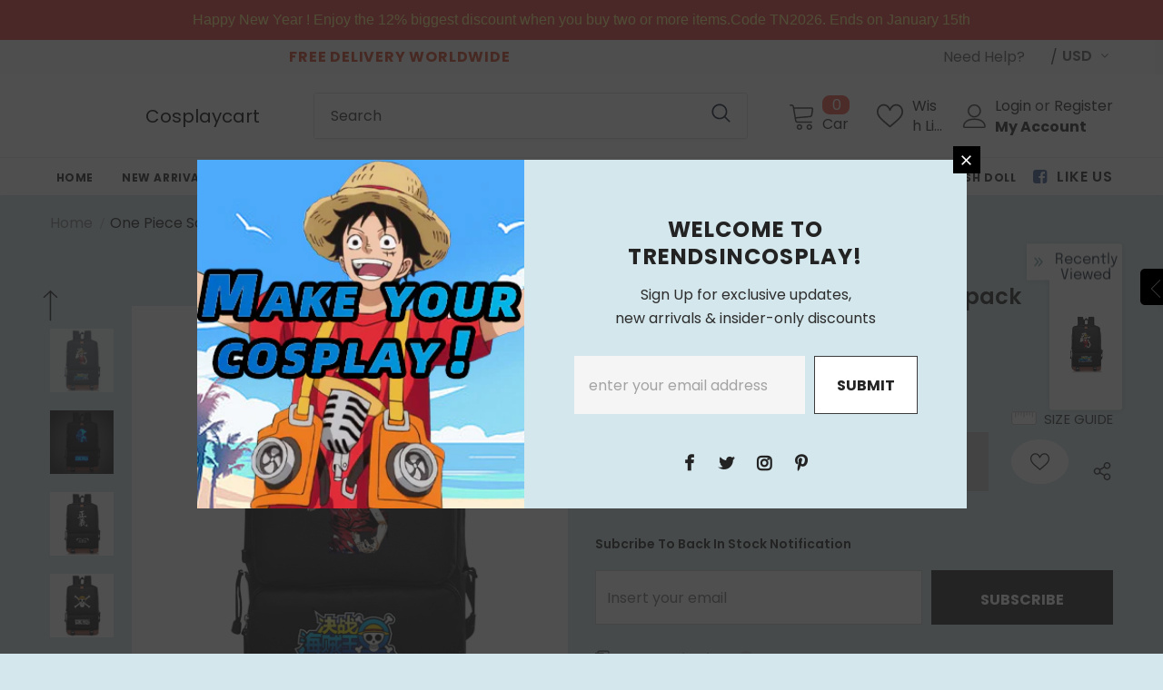

--- FILE ---
content_type: text/javascript;charset=UTF-8
request_url: https://trendsincosplay.com/apps/ultimate-scarcity-pro/ScarcityPops
body_size: -263
content:
{"is_banner":true,"banner":{"html":"","is_banner":false,"bType":"","timer":false},"salespop":{"position":"bottom_left","pop_html":"","delay":"10","distime":"15","is_repeat":"0","status":true,"orderJson":[]},"timer":{"status":"error"},"stock":[],"premium":false,"get_it":{"flag":false,"shop":"cosplaycart.myshopify.com","html":""},"pid":"1468735193131"}

--- FILE ---
content_type: text/javascript; charset=utf-8
request_url: https://trendsincosplay.com/products/one-piece-school-bag-black-backpack.js?_=1767252714214
body_size: 450
content:
{"id":1468735193131,"title":"One Piece School Bag Black Backpack","handle":"one-piece-school-bag-black-backpack","description":"\u003cp\u003eOne Piece School Bag Black Backpack,high quality product.\u003c\/p\u003e","published_at":"2018-09-03T00:06:05-06:00","created_at":"2018-09-03T00:06:13-06:00","vendor":"NewCosplay","type":"Accessories\u0026Props","tags":["Anime","One Piece"],"price":4000,"price_min":4000,"price_max":4000,"available":false,"price_varies":false,"compare_at_price":null,"compare_at_price_min":0,"compare_at_price_max":0,"compare_at_price_varies":false,"variants":[{"id":13650304466987,"title":"Default Title","option1":"Default Title","option2":null,"option3":null,"sku":"308085","requires_shipping":true,"taxable":false,"featured_image":null,"available":false,"name":"One Piece School Bag Black Backpack","public_title":null,"options":["Default Title"],"price":4000,"weight":0,"compare_at_price":null,"inventory_management":"shopify","barcode":null,"requires_selling_plan":false,"selling_plan_allocations":[]}],"images":["\/\/cdn.shopify.com\/s\/files\/1\/2670\/4674\/products\/tb2be.sur0kpufjy0fjxxcbbvxa__579752395___1_bdccd744-53ab-4995-870d-3f386b54c3d9.jpg?v=1571716772","\/\/cdn.shopify.com\/s\/files\/1\/2670\/4674\/products\/tb2yg3tykqvpufjszfhxxaogxxa__1656473041_1f46fd66-5082-4a51-b35f-116d7318c479.jpg?v=1571716772","\/\/cdn.shopify.com\/s\/files\/1\/2670\/4674\/products\/tb2iwxtdtakh1jjszfdxxbklfxa__1656473041_64c7b7e8-52de-47fd-b3e2-7704ca37c314.jpg?v=1571716772","\/\/cdn.shopify.com\/s\/files\/1\/2670\/4674\/products\/tb1joqwlpxxxxxpapxxxxxxxxxx__0-item_pic_567dc871-fdc5-465d-a8dd-4e3e10ccfade.jpg?v=1571716772","\/\/cdn.shopify.com\/s\/files\/1\/2670\/4674\/products\/tb2be.sur0kpufjy0fjxxcbbvxa__579752395_1be59614-ed1a-4684-bae5-fa27988d8283.jpg?v=1571716772","\/\/cdn.shopify.com\/s\/files\/1\/2670\/4674\/products\/61twar6lvil._sl1000_b0d5a2eb-c66a-4ce9-8959-9a95cc646551.jpg?v=1571716772"],"featured_image":"\/\/cdn.shopify.com\/s\/files\/1\/2670\/4674\/products\/tb2be.sur0kpufjy0fjxxcbbvxa__579752395___1_bdccd744-53ab-4995-870d-3f386b54c3d9.jpg?v=1571716772","options":[{"name":"Title","position":1,"values":["Default Title"]}],"url":"\/products\/one-piece-school-bag-black-backpack","media":[{"alt":null,"id":2479300247595,"position":1,"preview_image":{"aspect_ratio":1.0,"height":1000,"width":1000,"src":"https:\/\/cdn.shopify.com\/s\/files\/1\/2670\/4674\/products\/tb2be.sur0kpufjy0fjxxcbbvxa__579752395___1_bdccd744-53ab-4995-870d-3f386b54c3d9.jpg?v=1571716772"},"aspect_ratio":1.0,"height":1000,"media_type":"image","src":"https:\/\/cdn.shopify.com\/s\/files\/1\/2670\/4674\/products\/tb2be.sur0kpufjy0fjxxcbbvxa__579752395___1_bdccd744-53ab-4995-870d-3f386b54c3d9.jpg?v=1571716772","width":1000},{"alt":null,"id":2479300280363,"position":2,"preview_image":{"aspect_ratio":1.0,"height":1000,"width":1000,"src":"https:\/\/cdn.shopify.com\/s\/files\/1\/2670\/4674\/products\/tb2yg3tykqvpufjszfhxxaogxxa__1656473041_1f46fd66-5082-4a51-b35f-116d7318c479.jpg?v=1571716772"},"aspect_ratio":1.0,"height":1000,"media_type":"image","src":"https:\/\/cdn.shopify.com\/s\/files\/1\/2670\/4674\/products\/tb2yg3tykqvpufjszfhxxaogxxa__1656473041_1f46fd66-5082-4a51-b35f-116d7318c479.jpg?v=1571716772","width":1000},{"alt":null,"id":2479300313131,"position":3,"preview_image":{"aspect_ratio":1.0,"height":1000,"width":1000,"src":"https:\/\/cdn.shopify.com\/s\/files\/1\/2670\/4674\/products\/tb2iwxtdtakh1jjszfdxxbklfxa__1656473041_64c7b7e8-52de-47fd-b3e2-7704ca37c314.jpg?v=1571716772"},"aspect_ratio":1.0,"height":1000,"media_type":"image","src":"https:\/\/cdn.shopify.com\/s\/files\/1\/2670\/4674\/products\/tb2iwxtdtakh1jjszfdxxbklfxa__1656473041_64c7b7e8-52de-47fd-b3e2-7704ca37c314.jpg?v=1571716772","width":1000},{"alt":null,"id":2479300345899,"position":4,"preview_image":{"aspect_ratio":1.0,"height":1000,"width":1000,"src":"https:\/\/cdn.shopify.com\/s\/files\/1\/2670\/4674\/products\/tb1joqwlpxxxxxpapxxxxxxxxxx__0-item_pic_567dc871-fdc5-465d-a8dd-4e3e10ccfade.jpg?v=1571716772"},"aspect_ratio":1.0,"height":1000,"media_type":"image","src":"https:\/\/cdn.shopify.com\/s\/files\/1\/2670\/4674\/products\/tb1joqwlpxxxxxpapxxxxxxxxxx__0-item_pic_567dc871-fdc5-465d-a8dd-4e3e10ccfade.jpg?v=1571716772","width":1000},{"alt":null,"id":2479300378667,"position":5,"preview_image":{"aspect_ratio":1.0,"height":1000,"width":1000,"src":"https:\/\/cdn.shopify.com\/s\/files\/1\/2670\/4674\/products\/tb2be.sur0kpufjy0fjxxcbbvxa__579752395_1be59614-ed1a-4684-bae5-fa27988d8283.jpg?v=1571716772"},"aspect_ratio":1.0,"height":1000,"media_type":"image","src":"https:\/\/cdn.shopify.com\/s\/files\/1\/2670\/4674\/products\/tb2be.sur0kpufjy0fjxxcbbvxa__579752395_1be59614-ed1a-4684-bae5-fa27988d8283.jpg?v=1571716772","width":1000},{"alt":null,"id":2479300411435,"position":6,"preview_image":{"aspect_ratio":1.0,"height":1000,"width":1000,"src":"https:\/\/cdn.shopify.com\/s\/files\/1\/2670\/4674\/products\/61twar6lvil._sl1000_b0d5a2eb-c66a-4ce9-8959-9a95cc646551.jpg?v=1571716772"},"aspect_ratio":1.0,"height":1000,"media_type":"image","src":"https:\/\/cdn.shopify.com\/s\/files\/1\/2670\/4674\/products\/61twar6lvil._sl1000_b0d5a2eb-c66a-4ce9-8959-9a95cc646551.jpg?v=1571716772","width":1000}],"requires_selling_plan":false,"selling_plan_groups":[]}

--- FILE ---
content_type: text/javascript
request_url: https://cdn.shopify.com/extensions/2088f30a-5e0b-4eae-853a-a5babf8f1c9c/ultimate-scarcity-pro-8/assets/tscript.js
body_size: 4822
content:
var Salesx,Shtm,ScarcitySiteUrl="https://scarcity.shopiapps.in",SPsalesNm="SpSales";function ScarcityCountViews(t){spJQuery.ajax({url:"/apps/ultimate-scarcity-pro/scarcity_countViews",type:"post",dataType:"json",crossDomain:!0,data:{action:"scarcity_countViews",pid:t},success:function(t){}})}function SP_timer(t,e=""){var n=t,o=36e5,a=24*o,s=document.getElementById(n).getAttribute("temp"),d=document.getElementById(n),c=d.querySelector(".days");if(c){var p=d.querySelector(".hours"),l=d.querySelector(".minutes"),m=d.querySelector(".seconds"),g=1e3*parseInt(d.getAttribute("e_date")),f=1e3*parseInt(d.getAttribute("s_date")),u=1e3*parseInt(d.getAttribute("server_t")),$=new Date().getTime(),h=d.getAttribute("tid"),y=d.getAttribute("t_type"),v=parseInt(d.getAttribute("day")),b=parseInt(d.getAttribute("hour")),S=parseInt(d.getAttribute("minute")),k=g-u+$;if(f>u)return!1;var _=setInterval(function(){var t=new Date().getTime(),g=k-t,f=Math.floor(g/a),u=Math.floor(g%a/o),$=Math.floor(g%o/6e4),w=Math.floor(g%6e4/1e3);if(g<0){if(clearInterval(_),"1"==y){var x=new Date,P=new Date;P.setDate(P.getDate()+v),P.setHours(P.getHours()+b),P.setMinutes(P.getMinutes()+S);var I=P,C=new Date(I);reset_timer(h,I,C=C.toUTCString(),start_date_utc=x.toUTCString(),x,n,e),"banner"==e?d.style.display="inline":d.style.display="block"}else expire_timer(h,e),d.style.display="none","timer"==e&&(document.getElementById("timer_main_div").style.display="none"),"banner"==e&&(document.getElementById("banner_div").style.display="none",spJQuery(document).find("body").removeClass("top-exist"))}else{if("timer"==e&&(document.getElementById("timer_main_div").style.display="block"),"banner"==e&&(document.getElementById("banner_div").style.display="block","www.1gizmoatatime.com"!=window.location.hostname&&spJQuery(document).find("body").addClass("top-exist")),"5"==s)countdown(f,u,$,w,n);else{day_ary=(f=addZero(f)).toString().split("");var E="";spJQuery.each(day_ary,function(t,e){E+="<span class='tdigit'>"+e+"</span>"}),hr_ary=(u=addZero(u)).toString().split("");var B="";spJQuery.each(hr_ary,function(t,e){B+="<span class='tdigit'>"+e+"</span>"}),min_ary=($=addZero($)).toString().split("");var A="";spJQuery.each(min_ary,function(t,e){A+="<span class='tdigit'>"+e+"</span>"}),sec_ary=(w=addZero(w)).toString().split("");var M="";spJQuery.each(sec_ary,function(t,e){M+="<span class='tdigit'>"+e+"</span>"}),c.innerHTML=E,p.innerHTML=B,l.innerHTML=A,m.innerHTML=M}"timer"==e?d.style.display="block":d.style.display="inline"}},1e3)}else document.getElementById("timer_main_div").querySelector(".progress_div")&&(document.getElementById("timer_main_div").style.display="block")}function SP_Stock_bar(t){document.getElementById("timer_main_div").querySelector(".progress_div")&&(document.getElementById("timer_main_div").style.display="block")}function SP_Shipping_timer(t){var e=t,n=36e5,o=24*n,a=document.getElementById(e).querySelector(".shipping_time");if(a){var s=1e3*parseInt(document.getElementById(e).getAttribute("e_date")),d=1e3*parseInt(document.getElementById(e).getAttribute("s_date")),c=1e3*parseInt(document.getElementById(e).getAttribute("server_t")),p=new Date().getTime(),l=document.getElementById(e).getAttribute("hour_lbl"),m=document.getElementById(e).getAttribute("min_lbl"),g=document.getElementById(e).getAttribute("sec_lbl"),f=s-c+p;if(d>c)return!1;var u=setInterval(function(){var t=new Date().getTime(),s=f-t,d=Math.floor(s%o/n),c=Math.floor(s%n/6e4),p=Math.floor(s%6e4/1e3);if(s<0)clearInterval(u),reset_orderWithin(),document.getElementById(e).style.display="none";else{var $="";"0"!=d&&""!=d&&($+=d+" "+l),("0"!=c||"0"!=d)&&($+=" "+c+" "+m),(""!=p||"0"!=d||"0"!=c)&&($+=" "+p+" "+g),a.innerHTML=$}},900)}}console.log("cron rin!!!");var remainStr="";function countdown(t,e,n,o,a){document.getElementById(a).style.display="none";var s=spJQuery("#"+a),d=addZero(t).toString().length,c=addZero(e).toString().length,p=addZero(n).toString().length,l=addZero(o).toString().length,m=addZero(t).toString()+addZero(e).toString()+addZero(n).toString()+addZero(o).toString();0==remainStr.length&&initScoreboard(s,d,c,p,l,36,51);for(var g=0;g<m.length;g++)m[g]!=remainStr[g]&&flip(s,m[g],g);remainStr=m,document.getElementById(a).style.display="block"}function initScoreboard(t,e,n,o,a,s,d){t.find(".days").html("");for(var c=0;c<e;c++)t.find(".days").append('<div class="scdigit _'+c+'"><div class="scdigit-curr"></div><div class="scdigit-flip"></div><div class="scdigit-prev"></div></div>');t.find(".hours").html("");for(var c=0;c<n;c++)t.find(".hours").append('<div class="scdigit _'+c+'"><div class="scdigit-curr"></div><div class="scdigit-flip"></div><div class="scdigit-prev"></div></div>');t.find(".minutes").html("");for(var c=0;c<o;c++)t.find(".minutes").append('<div class="scdigit _'+c+'"><div class="scdigit-curr"></div><div class="scdigit-flip"></div><div class="scdigit-prev"></div></div>');t.find(".seconds").html("");for(var c=0;c<a;c++)t.find(".seconds").append('<div class="scdigit _'+c+'"><div class="scdigit-curr"></div><div class="scdigit-flip"></div><div class="scdigit-prev"></div></div>');t.find(".scdigit").css({position:"relative",marginRight:"2px",width:s,height:d,backgroundImage:"url("+ScarcitySiteUrl+"/admin/assets/image/sc_digits.png)",backgroundSize:"1100%",backgroundPositionX:-10*s,backgroundPositionY:0,backgroundRepeat:"no-repeat",display:"inline-block",verticalAlign:"middle"}),t.find(".scdigit > div").css({position:"absolute",top:0,left:0,width:"100%",height:"100%",backgroundImage:"url("+ScarcitySiteUrl+"/admin/assets/image/sc_digits.png)",backgroundSize:"1100%",backgroundPositionX:0,backgroundRepeat:"no-repeat",display:"inline-block"}),t.find(".scdigit-curr").css({backgroundPositionY:0,zIndex:10}),t.find(".scdigit-flip").css({backgroundPositionY:0,zIndex:20}),t.find(".scdigit-prev").css({backgroundPositionY:"70%",zIndex:10})}function flip(t,e,n){t.find(".scdigit").eq(n).find(".scdigit-curr").css({backgroundPositionX:10*e+"%"}),flipper(t,n,1),setTimeout(function(){t.find(".scdigit").eq(n).find(".scdigit-flip").css({backgroundPositionX:10*e+"%"})},150),setTimeout(function(){t.find(".scdigit").eq(n).find(".scdigit-prev").css({backgroundPositionX:10*e+"%"})},300)}function flipper(t,e,n){n<7?t.find(".scdigit").eq(e).find(".scdigit-flip").css({backgroundPositionY:10*n+"%"}):t.find(".scdigit").eq(e).find(".scdigit-flip").css({backgroundPositionY:0}),setTimeout(function(){n<8?flipper(t,e,n+1):n=0},50)}function addZero(t){return t<10?"0"+t:t}function expire_timer(t,e){spJQuery.ajax({url:"/apps/ultimate-scarcity-pro/expire_timer",type:"post",dataType:"json",data:{action:"expire_timer",tid:t,d_type:e},success:function(t){}})}function reset_orderWithin(){spJQuery.ajax({url:"/apps/ultimate-scarcity-pro/reset_orderWithin",type:"post",dataType:"html",data:{action:"reset_orderWithin"},success:function(t){""!=t&&spJQuery(document.body).find("form[action*='/cart/add'] [type=submit]").length>0&&(spJQuery(document.body).find("#SP_shipping_div").replaceWith(t),SP_Shipping_timer("SP_shipping_div"))}})}function reset_timer(t,e,n,o,a,s,d){spJQuery.ajax({url:"/apps/ultimate-scarcity-pro/reset_timer",type:"post",dataType:"json",crossDomain:!0,data:{action:"reset_timer",tid:t,end_date:e,end_date_utc:n,start_date_utc:o,start_date:a,d_type:d},success:function(t){var e=Math.floor(new Date(o).getTime()/1e3),a=Math.floor(new Date(n).getTime()/1e3);document.getElementById(s).setAttribute("e_date",a),document.getElementById(s).setAttribute("s_date",e),document.getElementById(s).setAttribute("server_t",t.time),SP_timer(s,d)}})}function progress_stock(t,e,n,o){var a=document.getElementById("tstock_bar"),s=parseInt(document.getElementById(t).getAttribute("stock_type")),d=parseInt(document.getElementById(t).getAttribute("st_from")),c=parseInt(document.getElementById(t).getAttribute("st_total")),p=parseInt(document.getElementById(t).getAttribute("sum")),l=document.getElementById(t).getAttribute("bar_100"),m=document.getElementById(t).getAttribute("bar_50"),g=document.getElementById(t).getAttribute("bar_25");isNaN(c)&&(c=0),isNaN(d)&&(d=0),isNaN(s)&&(s=0),"0"==s&&p>0&&(c=p,d=Math.floor(20*parseInt(c)/100));var f=100,u=0,$=0;if(0!=d&&($=100*d/c),c=d,f=$,0!=c&&(u=parseFloat(u=f/c).toFixed(2),u=parseFloat(u)),"0"==c&&"1"!=n&&(void 0===spJQuery(document).find(".sa_clockdiv").length||0==spJQuery(document).find(".sa_clockdiv").length))return spJQuery(a).parents(".tmain_div").hide(),!1;if(color=b(f),(c<=0||null==c||""==c)&&(f=0,color="transparent",c=0,spJQuery("#"+t).remove()),"stick"==o)a.style.width=f+"%",a.style.background=color,spJQuery.isNumeric(c)&&spJQuery(a).parents(".progress_div").find(".bar_text").html(c+" left");else{var h={backgroundColor:"#d6d6d7",progressColor:color,percent:f,duration:500,env:c};progress_round_bar(h,t)}function y(){if(f=parseFloat(f-(rand_w=Math.floor(3*Math.random()+1))*u).toFixed(2),e_rand=Math.round(rand_w),(c=Math.round(parseFloat(c)-parseFloat(e_rand)))<=0||f<=0||""==c){if("stick"==o)a.style.width=f+"%",a.style.background=color,spJQuery.isNumeric(c)&&spJQuery(a).parents(".progress_div").find(".bar_text").html(c+" left");else{var s={backgroundColor:"#d6d6d7",progressColor:color,percent:f,duration:500};progress_round_bar(s,t)}"1"==n?setTimeout('progress_stock("'+t+'",'+e+","+n+',"'+o+'")',3e3):((void 0===spJQuery(document).find(".sa_clockdiv").length||0==spJQuery(document).find(".sa_clockdiv").length)&&spJQuery(a).parents(".tmain_div").hide(),spJQuery("#"+t).remove()),clearInterval(id)}else if(color=b(f),"stick"==o)a.style.width=f+"%",a.style.background=color,spJQuery.isNumeric(c)&&spJQuery(a).parents(".progress_div").find(".bar_text").html(c+" left");else{var s={backgroundColor:"#d6d6d7",progressColor:color,percent:f,duration:500,env:c};progress_round_bar(s,t)}}function v(){return progress_stock(t,e,n,o),!1}function b(t){var e=g;return t>50?e=l:t>25&&t<=50&&(e=m),e}}function progress_round_bar(t,e){var n=spJQuery("#"+e),o=spJQuery(document).find("#"+e+" .background").html();(void 0===t.env||""==t.env)&&(t.env="0"),void 0===o?n.append('<div class="background"></div><div class="rotate"></div><div class="left"></div><div class="right"></div><div class=""><span id="round_text">'+t.env+" left</span></div>"):spJQuery(document).find("#"+e+" #round_text").text(t.env+" left"),n.find(".background").css("background-color",t.backgroundColor),n.find(".left").css("background-color",t.backgroundColor),n.find(".rotate").css("background-color",t.progressColor),n.find(".right").css("background-color",t.progressColor),n.find(".rotate").css({transition:"transform 0ms linear",transform:"rotate("+3.6*t.percent+"deg)"});var a="toggle "+t.duration/t.percent*50+"ms step-end",s="toggle "+t.duration/t.percent*50+"ms step-start";t.percent>50?(n.find(".right").css({animation:a,opacity:1}),n.find(".left").css({animation:s,opacity:0})):(n.find(".right").css({animation:a,opacity:0}),n.find(".left").css({animation:s,opacity:1}))}var createCookie=function(t,e){document.cookie=t+"="+e+"; path=/"};function setCookie(t,e){var n=escape(e);document.cookie=t+"="+n}function SetIntSpLabel(){setInterval(function(){(spJQuery(document).find("#SpSalesPop mark").length<1||spJQuery(document).find("#SpSalesPop mark a").length<1)&&spJQuery(document).find("#SpSalesPop .noti-time").after(""),(spJQuery(document).find("#timer_main_div mark").length<1||spJQuery(document).find("#timer_main_div mark a").length<1)&&spJQuery(document).find("#timer_main_div").append(""),(spJQuery(document).find("#progress_main_div mark").length<1||spJQuery(document).find("#progress_main_div mark a").length<1)&&spJQuery(document).find("#progress_main_div").append(""),spJQuery(document).find("#SpSalesPop mark,#SpSalesPop mark a,#timer_main_div mark,#timer_main_div mark a,#progress_main_div mark,#progress_main_div mark a").attr("style","text-indent: 0 !important;text-decoration: none!important;background: none;color: #969696 !important; position: absolute !important;display: block !important; font-size: 12.5px !important; right: 2px !important;bottom: 1px!important;opacity:1 !important;visibility:visible !important;width: initial !important;height:  initial  !important;padding:  initial   !important;margin:  initial   !important;overflow: visible !important;clip:  inherit !important;"),spJQuery(document).find("#SpSalesPop mark a img,#progress_main_div mark a img").attr("style","display:block !important;position:absolute !important;left:-15px!important;bottom:1px !important;max-height:17px!important;height: auto !important;width:auto !important;"),spJQuery(document).find("#timer_main_div mark a img").attr("style","display:block !important;position:absolute !important;left:-15px!important;bottom:-2px !important;max-height:17px!important;height: auto !important;width:auto !important;")},1e3)}function getCookie(t){return document.cookie.length>0&&-1!=(c_start=document.cookie.indexOf(t+"="))?(c_start=c_start+t.length+1,-1==(c_end=document.cookie.indexOf(";",c_start))&&(c_end=document.cookie.length),unescape(document.cookie.substring(c_start,c_end))):""}var i=document.location.href,r=i.match(/\/products\/([\w-]+)/),salesJson={},J=T=R=0,DTime=5e3,Dly=1e4,Spos="bottom_left",banner={},total_price=0,SpjQueryScriptOutputted=!1;function initSpJQuery(){if(t=!0,"undefined"==typeof spJQuery){if(!SpjQueryScriptOutputted){SpjQueryScriptOutputted=!0;var e=document.getElementsByTagName("head")[0],n=document.createElement("script");n.type="text/javascript",n.src="//scarcity.shopiapps.in/widget/sp_jquery.js",e.appendChild(n)}setTimeout("initSpJQuery()",50)}else{var o=document.createElement("link");if(o.rel="stylesheet",o.type="text/css",o.href="https://fonts.googleapis.com/css?family=Bangers|Carter+One|Chewy|Dancing+Script|Eater|Indie+Flower|Josefin+Sans|Julius+Sans+One|Lato|Lobster|Montserrat|Muli|Mystery+Quest|Open+Sans|Oswald|Playfair+Display|Quicksand|Raleway|Righteous|Roboto|Song+Myung|Ubuntu|Unica+One|Varela+Round",document.head.appendChild(o),spJQuery.getJSON("/cart.js",function(t){total_price=t.total_price/100}),null!=r){var a=r[1];a=(last_part=(last_part=(parts=decodeURIComponent(document.location.href).split("/"))[parts.length-1]).split("?"))[0],spJQuery.getJSON("/products/"+a+".js",function(t){s(t.id)})}else s();function s(t="0"){var e=SPutm=0;/Android|webOS|iPhone|iPad|iPod|BlackBerry|IEMobile|Opera Mini/i.test(navigator.userAgent)&&(e=1),window.location.search.indexOf("utm_source=Scarcity")>-1&&(SPutm=1);var n=getStorage(SPsalesNm);removeStorage(SPsalesNm),spJQuery.ajax({url:"/apps/ultimate-scarcity-pro/ScarcityPops",type:"post",dataType:"json",crossDomain:!0,data:{action:"salespopup",IsDevice:e,SPutm:SPutm,pid:t,viewcount:n},success:function(e){spJQuery(document).find(".sp_viewCount").length>1&&spJQuery(document).find(".sp_viewCount:last").remove(),spJQuery(document).find(".sp_viewCount").show(),setTimeout(function(){spJQuery(".sp_viewCount").hasClass("sp_l-sidebar_hide")&&(spJQuery(".sp_viewCount").toggleClass("sp_l-sidebar_hide"),spJQuery(".sp_view_arrow").toggleClass("sp_right")),setTimeout(function(){spJQuery(".sp_viewCount").hasClass("sp_l-sidebar_hide")||(spJQuery(".sp_viewCount").toggleClass("sp_l-sidebar_hide"),spJQuery(".sp_view_arrow").toggleClass("sp_right"))},1e4)},5e3);var n=e.salespop;banner=e.banner;var o=e.timer;if("0"!=t&&ScarcityCountViews(t),e.premium||SetIntSpLabel(),e.get_it){var a=e.get_it,s=a.html;a.flag&&("newyes1.myshopify.com"!=a.shop&&"foxerz.myshopify.com"!=a.shop&&"the-furniture-plug-of-dallas.myshopify.com"!=a.shop&&(spJQuery(document.body).find("form[action*='/cart/add'] [type=submit]").length>0?(spJQuery(document.body).find("form[action*='/cart/add'] [type=submit]:first").parent().after(s),SP_Shipping_timer("SP_shipping_div")):spJQuery(document.body).find("form[action*='/cart/add'] button").length>0?(spJQuery(document.body).find("form[action*='/cart/add'] button").length>1?spJQuery("form[action*='/cart/add']").append(spJQuery(s)):spJQuery("form[action*='/cart/add'] button").after(spJQuery(s)),SP_Shipping_timer("SP_shipping_div")):(spJQuery("form[action*='/cart/add']").append(spJQuery(s)),SP_Shipping_timer("SP_shipping_div"))),"newyes1.myshopify.com"==a.shop&&spJQuery(document.body).find("form[action*='/cart/add'] .product-smart-wrapper").length>0&&(spJQuery(document.body).find("form[action*='/cart/add'] .product-smart-wrapper").after(s),SP_Shipping_timer("SP_shipping_div")),"foxerz.myshopify.com"==a.shop&&spJQuery(document.body).find("form[action*='/cart/add']").length>0&&(spJQuery(document.body).find("form[action*='/cart/add']").after(s),SP_Shipping_timer("SP_shipping_div")),"the-furniture-plug-of-dallas.myshopify.com"==a.shop&&spJQuery(document.body).find("form[action*='/cart/add']").length>0&&(spJQuery(document.body).find(".product_single_detail_section").after(s),SP_Shipping_timer("SP_shipping_div")))}if("success"==o.status){var d=e.stock;if("1"==o.is_timer){var c=document.createElement("link");c.rel="stylesheet",c.href=o.tstyle,document.head.appendChild(c)}var p=o.timer.is_auto_add,l=spJQuery.parseHTML(o.html);if(spJQuery(document.body).find("span[text='SCARCITY TIMER']").length>0&&"1"==p?spJQuery("span[text='SCARCITY TIMER']").replaceWith(spJQuery(l)):"top"==o.timer.t_pos||"bottom"==o.timer.t_pos?spJQuery("body").append(spJQuery(l)):spJQuery(document.body).find("form[action*='/cart/add']").length>0&&"dressesforwomen.in"!=window.location.hostname?spJQuery(document.body).find("form[action*='/cart/add'] [type=submit]").length>0?spJQuery(document.body).find("form[action*='/cart/add'] [type=submit]:first").parent().after(spJQuery(l)):spJQuery(document.body).find("form[action*='/cart/add'] button").length>0?spJQuery(document.body).find("form[action*='/cart/add'] button").length>1?spJQuery("form[action*='/cart/add']").append(spJQuery(l)):spJQuery("form[action*='/cart/add'] button").after(spJQuery(l)):spJQuery("form[action*='/cart/add']").append(spJQuery(l)):"dressesforwomen.in"==window.location.hostname&&spJQuery(document).find(".paira-add-to-cart").parent("div").after(spJQuery(l)),"1"==o.is_timer&&("cethix.com"==window.location.hostname?window.setTimeout(function(){SP_timer(spJQuery(l).find(".sa_clockdiv_main").attr("id"),"timer")},2e3):SP_timer(spJQuery(l).find(".sa_clockdiv_main").attr("id"),"timer")),"1"==d.is_stock){var m=spJQuery.parseHTML(d.stock_html);"top"==d.stock.t_pos||"bottom"==d.stock.t_pos?spJQuery("body").append(spJQuery(m)):spJQuery(document.body).find("form[action*='/cart/add']").length>0&&"dressesforwomen.in"!=window.location.hostname?spJQuery(document.body).find("form[action*='/cart/add'] button").length>0&&"cethix.com"!=window.location.hostname?spJQuery(document.body).find("form[action*='/cart/add'] button").length>1?spJQuery("form[action*='/cart/add']").append(spJQuery(m)):spJQuery("form[action*='/cart/add'] button").after(spJQuery(m)):"cethix.com"==window.location.hostname?window.setTimeout(function(){spJQuery(document).find("div#button-widget").after(spJQuery(m))},1500):spJQuery("form[action*='/cart/add']").append(spJQuery(m)):"dressesforwomen.in"==window.location.hostname&&spJQuery(document).find(".paira-add-to-cart").parent("div").after(spJQuery(m)),document.getElementById("progress_main_div").style.display="block"}window.setTimeout(function(){if("top"==o.timer.t_pos||"1"==d.is_stock&&"top"==d.stock.t_pos){document.body.style.position="relative";var t=spJQuery(l).attr("id");document.body.style.padding=document.getElementById(t).offsetHeight+"px 0 0 0"}},2e3),spJQuery(window).scroll(function(){if(spJQuery(window).scrollTop()+spJQuery(window).height()>spJQuery(document).height()-spJQuery(l).height()&&"bottom"==o.timer.t_pos){document.body.style.position="relative";var t=spJQuery(l).attr("id");document.body.style.padding="0 0 "+document.getElementById(t).offsetHeight+"px 0"}})}n.status&&(Shtm=n.pop_html,""!=(salesJson=n.orderJson)&&null!=salesJson&&(R=parseInt(n.is_repeat),DTime=1e3*parseInt(n.distime),Dly=1e3*parseInt(n.delay),Spos=n.position,J=T=salesJson.length-1,salesJson.length>0&&function t(){if(J>=0){var e=salesJson[J];spJQuery(document).find("body").append(Shtm);var n,o,a=spJQuery(document).find("#SpSalesPop");a.find(".product-image img").length>0?a.find(".product-image img").attr("src",e.src):a.find(".product-image").css("background-image","url("+e.src+")"),a.find(".noti-title span").text(e.heading),a.find("#pop_href").attr("href",e.handle),a.find(".noti-body a.pro_title").text(e.title).attr("href",e.handle),a.find(".noti-time").text(e.date),setTimeout(function(){a.addClass("sp_"+Spos+"_show")},500),setTimeout(function(){a.removeClass("sp_"+Spos+"_show"),setTimeout(function(){a.remove()},500),setTimeout(function(){t()},Dly)},DTime),n=checkStorage(SPsalesNm),o=1,n&&(o=parseInt(getStorage(SPsalesNm))+1),addStorage(SPsalesNm,o)}else"1"==R?(J=T,t()):clearInterval(Salesx);J--}())),e.is_banner&&(spJQuery(document).find("body").append(banner.html),"0"==banner.bType?(spJQuery(document).find("#banner_div").show(),spJQuery(document).find("body").addClass("top-exist")):"1"==banner.timer&&"1"==banner.bType?SP_timer("banner_timer","banner"):"2"==banner.bType&&sp_FreeShippingBar())}})}spJQuery(document).on("click","#salsepop_close",function(t){t.preventDefault(),setTimeout(function(){spJQuery(document).find("#SpSalesPop").removeClass("sp_"+Spos+"_show")},400)}),originalSendEvent=window.XMLHttpRequest.prototype.send,window.XMLHttpRequest.prototype.send=function(t){return this.addEventListener("load",function(t){void 0!==this._url&&null!=this._url&&""!=this._url&&("/cart/change.js"==this._url.trim()||"/cart/change"==this._url.trim()||"/cart/add"==this._url.trim())&&buttonEvent()}),originalSendEvent.apply(this,arguments)},originalFetchEvent=window.fetch,window.fetch=function(t,e){return originalFetchEvent.apply(window,arguments).then(e=>(void 0!==t&&""!=t&&("/cart/change.js"==t.trim()||"/cart/change"==t.trim()||"/cart/add"==t.trim()||"/cart?section_id=mini-cart"==t.trim())&&buttonEvent(),e))},spJQuery(document).on("click",".sp_view_arrow",function(){spJQuery(document).find(".sp_viewCount").toggleClass("sp_l-sidebar_hide"),spJQuery(this).toggleClass("sp_right")})}}function addStorage(t,e){localStorage.setItem(t,e)}function checkStorage(t){var e=getStorage(t);return void 0!==e&&null!=e}function removeStorage(t){localStorage.removeItem(t)}function getStorage(t){return localStorage.getItem(t)}function buttonEvent(){setTimeout(function(){spJQuery.getJSON("/cart.js",function(t){total_price=t.total_price/100,sp_FreeShippingBar()})},800)}function sp_FreeShippingBar(){if(banner&&"2"==banner.bType){var t=banner.intial,e=banner.amount;if(total_price>0&&(total_price>=e?t=banner.comp:(e=Math.round(e-total_price),t=banner.process)),t.includes("[AMOUNT]")){var n=banner.formate;n=(n=n.replace(/{{/gi,"")).replace(/}}/gi,""),(n=spJQuery.trim(n)).includes("amount_with_comma_separator")?e=n.replace(/amount_with_comma_separator/gi,e):n.includes("amount_no_decimals")?e=n.replace(/amount_no_decimals/gi,e):n.includes("amount")&&(e=n.replace(/amount/gi,e)),ship_html='<span class="ship" style="color:'+banner.amount_color+'">'+e+"</span>",-1!=(t=t.replace("[AMOUNT]",ship_html)).indexOf("[AMOUNT]")&&(t=t.replace("[AMOUNT]",ship_html))}spJQuery(document).find("#banner_div .top-bar-inner").html(t),spJQuery(document).find("#banner_div").show(),spJQuery("body").hasClass("top-exist")||spJQuery(document).find("body").addClass("top-exist"),spJQuery(".currency-switcher").change()}return!0}if(void 0==t){var t=!1;t||setTimeout(function(){console.log("extension script"),initSpJQuery()},600)}

--- FILE ---
content_type: text/javascript
request_url: https://trendsincosplay.com/cdn/shop/t/8/assets/bss-file-configdata.js?v=29942702098990910421694081882
body_size: 183
content:
var configDatas=[{mobile_show_badges:1,desktop_show_badges:1,mobile_show_labels:1,desktop_show_labels:1,label_id:90666,name:"For Halloween 2023",priority:0,img_url:"",pages:"1,2,3,4,7",enable_allowed_countries:0,locations:"",position:0,product_type:2,exclude_products:6,product:"",variant:"",collection:"",collection_image:"",inventory:0,tags:"",excludeTags:"",enable_visibility_date:0,from_date:null,to_date:null,enable_discount_range:0,discount_type:1,discount_from:null,discount_to:null,public_img_url:"",label_text:"Hello!",label_text_color:"#ffffff",label_text_font_size:12,label_text_background_color:"#ff7f50",label_text_no_image:1,label_text_in_stock:"In Stock",label_text_out_stock:"Sold out",label_text_unlimited_stock:"Unlimited Stock",label_shadow:0,label_shape:"rectangle",label_opacity:100,label_border_radius:0,label_text_style:0,label_shadow_color:"#808080",label_text_enable:0,label_text_font_family:null,related_product_tag:null,customer_tags:null,exclude_customer_tags:null,customer_type:"allcustomers",exclude_customers:"all_customer_tags",collection_image_type:0,label_on_image:"2",first_image_tags:null,label_type:2,badge_type:0,custom_selector:null,margin_top:0,margin_bottom:0,mobile_font_size_label:12,label_text_id:90666,emoji:null,emoji_position:null,transparent_background:null,custom_page:null,check_custom_page:null,margin_left:0,instock:null,enable_price_range:0,price_range_from:null,price_range_to:null,enable_product_publish:0,product_publish_from:null,product_publish_to:null,enable_countdown_timer:0,option_format_countdown:0,countdown_time:null,option_end_countdown:null,start_day_countdown:null,public_url_s3:"",enable_visibility_period:0,visibility_period:1,createdAt:"2023-09-07T10:17:56.000Z",customer_ids:"",exclude_customer_ids:"",exclude_product_ids:"",angle:0,toolTipText:"",mobile_width_label:30,mobile_height_label:30,mobile_fixed_percent_label:1,desktop_width_label:30,desktop_height_label:30,desktop_fixed_percent_label:1,mobile_position:0,mobile_default_config:0,desktop_label_unlimited_top:33,desktop_label_unlimited_left:33,desktop_label_unlimited_width:30,desktop_label_unlimited_height:30,mobile_label_unlimited_top:33,mobile_label_unlimited_left:33,mobile_label_unlimited_width:30,mobile_label_unlimited_height:30,mobile_margin_top:0,mobile_margin_left:0,mobile_margin_bottom:0,enable_fixed_time:0,fixed_time:null,statusLabelHoverText:0,labelHoverTextLink:"",statusLabelAltText:0,labelAltText:"",enable_multi_badge:0,enable_badge_stock:0,translations:[],animation_type:0}];
//# sourceMappingURL=/cdn/shop/t/8/assets/bss-file-configdata.js.map?v=29942702098990910421694081882


--- FILE ---
content_type: text/javascript; charset=utf-8
request_url: https://trendsincosplay.com/products/one-piece-school-bag-black-backpack.js
body_size: 550
content:
{"id":1468735193131,"title":"One Piece School Bag Black Backpack","handle":"one-piece-school-bag-black-backpack","description":"\u003cp\u003eOne Piece School Bag Black Backpack,high quality product.\u003c\/p\u003e","published_at":"2018-09-03T00:06:05-06:00","created_at":"2018-09-03T00:06:13-06:00","vendor":"NewCosplay","type":"Accessories\u0026Props","tags":["Anime","One Piece"],"price":4000,"price_min":4000,"price_max":4000,"available":false,"price_varies":false,"compare_at_price":null,"compare_at_price_min":0,"compare_at_price_max":0,"compare_at_price_varies":false,"variants":[{"id":13650304466987,"title":"Default Title","option1":"Default Title","option2":null,"option3":null,"sku":"308085","requires_shipping":true,"taxable":false,"featured_image":null,"available":false,"name":"One Piece School Bag Black Backpack","public_title":null,"options":["Default Title"],"price":4000,"weight":0,"compare_at_price":null,"inventory_management":"shopify","barcode":null,"requires_selling_plan":false,"selling_plan_allocations":[]}],"images":["\/\/cdn.shopify.com\/s\/files\/1\/2670\/4674\/products\/tb2be.sur0kpufjy0fjxxcbbvxa__579752395___1_bdccd744-53ab-4995-870d-3f386b54c3d9.jpg?v=1571716772","\/\/cdn.shopify.com\/s\/files\/1\/2670\/4674\/products\/tb2yg3tykqvpufjszfhxxaogxxa__1656473041_1f46fd66-5082-4a51-b35f-116d7318c479.jpg?v=1571716772","\/\/cdn.shopify.com\/s\/files\/1\/2670\/4674\/products\/tb2iwxtdtakh1jjszfdxxbklfxa__1656473041_64c7b7e8-52de-47fd-b3e2-7704ca37c314.jpg?v=1571716772","\/\/cdn.shopify.com\/s\/files\/1\/2670\/4674\/products\/tb1joqwlpxxxxxpapxxxxxxxxxx__0-item_pic_567dc871-fdc5-465d-a8dd-4e3e10ccfade.jpg?v=1571716772","\/\/cdn.shopify.com\/s\/files\/1\/2670\/4674\/products\/tb2be.sur0kpufjy0fjxxcbbvxa__579752395_1be59614-ed1a-4684-bae5-fa27988d8283.jpg?v=1571716772","\/\/cdn.shopify.com\/s\/files\/1\/2670\/4674\/products\/61twar6lvil._sl1000_b0d5a2eb-c66a-4ce9-8959-9a95cc646551.jpg?v=1571716772"],"featured_image":"\/\/cdn.shopify.com\/s\/files\/1\/2670\/4674\/products\/tb2be.sur0kpufjy0fjxxcbbvxa__579752395___1_bdccd744-53ab-4995-870d-3f386b54c3d9.jpg?v=1571716772","options":[{"name":"Title","position":1,"values":["Default Title"]}],"url":"\/products\/one-piece-school-bag-black-backpack","media":[{"alt":null,"id":2479300247595,"position":1,"preview_image":{"aspect_ratio":1.0,"height":1000,"width":1000,"src":"https:\/\/cdn.shopify.com\/s\/files\/1\/2670\/4674\/products\/tb2be.sur0kpufjy0fjxxcbbvxa__579752395___1_bdccd744-53ab-4995-870d-3f386b54c3d9.jpg?v=1571716772"},"aspect_ratio":1.0,"height":1000,"media_type":"image","src":"https:\/\/cdn.shopify.com\/s\/files\/1\/2670\/4674\/products\/tb2be.sur0kpufjy0fjxxcbbvxa__579752395___1_bdccd744-53ab-4995-870d-3f386b54c3d9.jpg?v=1571716772","width":1000},{"alt":null,"id":2479300280363,"position":2,"preview_image":{"aspect_ratio":1.0,"height":1000,"width":1000,"src":"https:\/\/cdn.shopify.com\/s\/files\/1\/2670\/4674\/products\/tb2yg3tykqvpufjszfhxxaogxxa__1656473041_1f46fd66-5082-4a51-b35f-116d7318c479.jpg?v=1571716772"},"aspect_ratio":1.0,"height":1000,"media_type":"image","src":"https:\/\/cdn.shopify.com\/s\/files\/1\/2670\/4674\/products\/tb2yg3tykqvpufjszfhxxaogxxa__1656473041_1f46fd66-5082-4a51-b35f-116d7318c479.jpg?v=1571716772","width":1000},{"alt":null,"id":2479300313131,"position":3,"preview_image":{"aspect_ratio":1.0,"height":1000,"width":1000,"src":"https:\/\/cdn.shopify.com\/s\/files\/1\/2670\/4674\/products\/tb2iwxtdtakh1jjszfdxxbklfxa__1656473041_64c7b7e8-52de-47fd-b3e2-7704ca37c314.jpg?v=1571716772"},"aspect_ratio":1.0,"height":1000,"media_type":"image","src":"https:\/\/cdn.shopify.com\/s\/files\/1\/2670\/4674\/products\/tb2iwxtdtakh1jjszfdxxbklfxa__1656473041_64c7b7e8-52de-47fd-b3e2-7704ca37c314.jpg?v=1571716772","width":1000},{"alt":null,"id":2479300345899,"position":4,"preview_image":{"aspect_ratio":1.0,"height":1000,"width":1000,"src":"https:\/\/cdn.shopify.com\/s\/files\/1\/2670\/4674\/products\/tb1joqwlpxxxxxpapxxxxxxxxxx__0-item_pic_567dc871-fdc5-465d-a8dd-4e3e10ccfade.jpg?v=1571716772"},"aspect_ratio":1.0,"height":1000,"media_type":"image","src":"https:\/\/cdn.shopify.com\/s\/files\/1\/2670\/4674\/products\/tb1joqwlpxxxxxpapxxxxxxxxxx__0-item_pic_567dc871-fdc5-465d-a8dd-4e3e10ccfade.jpg?v=1571716772","width":1000},{"alt":null,"id":2479300378667,"position":5,"preview_image":{"aspect_ratio":1.0,"height":1000,"width":1000,"src":"https:\/\/cdn.shopify.com\/s\/files\/1\/2670\/4674\/products\/tb2be.sur0kpufjy0fjxxcbbvxa__579752395_1be59614-ed1a-4684-bae5-fa27988d8283.jpg?v=1571716772"},"aspect_ratio":1.0,"height":1000,"media_type":"image","src":"https:\/\/cdn.shopify.com\/s\/files\/1\/2670\/4674\/products\/tb2be.sur0kpufjy0fjxxcbbvxa__579752395_1be59614-ed1a-4684-bae5-fa27988d8283.jpg?v=1571716772","width":1000},{"alt":null,"id":2479300411435,"position":6,"preview_image":{"aspect_ratio":1.0,"height":1000,"width":1000,"src":"https:\/\/cdn.shopify.com\/s\/files\/1\/2670\/4674\/products\/61twar6lvil._sl1000_b0d5a2eb-c66a-4ce9-8959-9a95cc646551.jpg?v=1571716772"},"aspect_ratio":1.0,"height":1000,"media_type":"image","src":"https:\/\/cdn.shopify.com\/s\/files\/1\/2670\/4674\/products\/61twar6lvil._sl1000_b0d5a2eb-c66a-4ce9-8959-9a95cc646551.jpg?v=1571716772","width":1000}],"requires_selling_plan":false,"selling_plan_groups":[]}